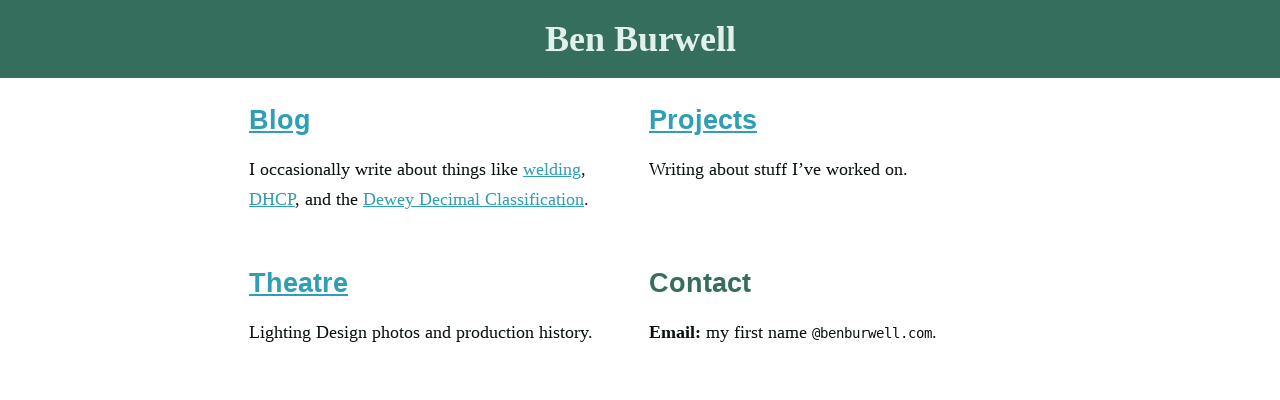

--- FILE ---
content_type: text/html
request_url: https://www.benburwell.com/
body_size: 878
content:
<!DOCTYPE html>
<html><meta charset="utf-8">
<title>Ben Burwell</title>
<link rel="stylesheet" href="https://www.benburwell.com/bb.05e22c043dd3c877898376c3d12653e15327ff937e4c6c81fd80dc7b47f20e58.css" integrity="sha256-BeIsBD3TyHeJg3bD0SZT4VMn/5N&#43;TGyB/YDce0fyDlg=">
<meta name="viewport" content="width=device-width,initial-scale=1">
<meta name="author" content="Ben Burwell">
<link rel="alternate" type="application/atom+xml" title="BenBurwell.com Blog Posts" href="/posts/index.xml">
<link rel="icon" type="image/png" href="/favicon-16.png" size="16x16">
<link rel="icon" type="image/png" href="/favicon-32.png" size="32x32">
<link rel="icon" type="image/png" href="/favicon-64.png" size="64x64">
<meta name="theme-color" content="#356e5c">
<body>

<div class="home">
  <header>
    <h1 class="bg-primary text-light text-center py-2">Ben Burwell</h1>
  </header>

  <main class="container flex flex-wrap">
    <section class="flex-half-lg p-1 mb-4">
      <h2><a href="https://www.benburwell.com/posts/">Blog</a></h2>
      <p class="m-0">I occasionally write about things like <a href="/posts/welding/">welding</a>, <a href="/posts/how-does-dhcp-work/">DHCP</a>, and the <a href="/posts/how-dewey-decimal-works/">Dewey Decimal Classification</a>.</p>
    </section>
    <section class="flex-half-lg p-1 mb-4">
      <h2><a href="https://www.benburwell.com/projects/">Projects</a></h2>
      <p class="m-0">Writing about stuff I’ve worked on.</p>
    </section>
    <section class="flex-half-lg p-1 mb-4">
      <h2><a href="https://www.benburwell.com/theatre/">Theatre</a></h2>
      <p class="m-0">Lighting Design photos and production history.</p>
    </section>

    <section class="flex-half-lg p-1 mb-4">
      <h2>Contact</h2>
      <p>
        <strong>Email:</strong> my first name <code>@benburwell.com</code>.
      </p>
    </section>
  </main>
</div>


    </body>
</html>


--- FILE ---
content_type: text/css
request_url: https://www.benburwell.com/bb.05e22c043dd3c877898376c3d12653e15327ff937e4c6c81fd80dc7b47f20e58.css
body_size: 4166
content:
*{padding:0;margin:0;box-sizing:border-box}html{font-family:Palatino,serif;font-size:18px;color:var(--dark)}h1,h2,h3,h4,h5,h6{font-family:Avenir,Helvetica,sans-serif;margin-bottom:1rem;color:var(--green)}p{line-height:var(--text-line-height);margin-bottom:2em}a{color:var(--teal)}a:visited{color:var(--plum)}pre{margin-bottom:2em;overflow-x:auto}code{font-size:0.8em}hr{border-style:dotted none none none;border-width:2px;border-color:var(--green);margin:1em 0}ol,ul{padding-left:2em;margin-bottom:2em}li{padding-left:1em;line-height:var(--text-line-height)}blockquote{padding-left:2rem;color:var(--muted)}img{max-width:100%}table{margin-left:auto;margin-right:auto;margin-bottom:2em}table caption{font-style:italic}td{padding:0.5em}th{font-weight:bold;text-align:left;padding:0.5em}aside{border:1px solid var(--green);background-color:var(--light);padding:1em;margin-bottom:2em;color:var(--green);font-size:0.9em;line-height:var(--text-line-height)}@media (min-width: 800px){aside{float:right;max-width:400px;margin:0 0 1em 1em}}.bg-primary{background-color:var(--green)}.bg-light{background-color:var(--light)}.mx-0{margin:0 0rem}.mb-0{margin-bottom:0rem}.mr-0{margin-right:0rem}.ml-0{margin-left:0rem}.m-0{margin:0rem}.p-0{padding:0rem}.px-0{padding:0 0rem}.py-0{padding:0rem 0}.pl-0{padding-left:0rem}.mx-1{margin:0 .5rem}.mb-1{margin-bottom:.5rem}.mr-1{margin-right:.5rem}.ml-1{margin-left:.5rem}.m-1{margin:.5rem}.p-1{padding:.5rem}.px-1{padding:0 .5rem}.py-1{padding:.5rem 0}.pl-1{padding-left:.5rem}.mx-2{margin:0 1rem}.mb-2{margin-bottom:1rem}.mr-2{margin-right:1rem}.ml-2{margin-left:1rem}.m-2{margin:1rem}.p-2{padding:1rem}.px-2{padding:0 1rem}.py-2{padding:1rem 0}.pl-2{padding-left:1rem}.mx-3{margin:0 1.5rem}.mb-3{margin-bottom:1.5rem}.mr-3{margin-right:1.5rem}.ml-3{margin-left:1.5rem}.m-3{margin:1.5rem}.p-3{padding:1.5rem}.px-3{padding:0 1.5rem}.py-3{padding:1.5rem 0}.pl-3{padding-left:1.5rem}.mx-4{margin:0 2rem}.mb-4{margin-bottom:2rem}.mr-4{margin-right:2rem}.ml-4{margin-left:2rem}.m-4{margin:2rem}.p-4{padding:2rem}.px-4{padding:0 2rem}.py-4{padding:2rem 0}.pl-4{padding-left:2rem}.mx-5{margin:0 2.5rem}.mb-5{margin-bottom:2.5rem}.mr-5{margin-right:2.5rem}.ml-5{margin-left:2.5rem}.m-5{margin:2.5rem}.p-5{padding:2.5rem}.px-5{padding:0 2.5rem}.py-5{padding:2.5rem 0}.pl-5{padding-left:2.5rem}.text-center{text-align:center}.text-right{text-align:right}.container{max-width:800px;margin-left:auto;margin-right:auto}.list-style-none{list-style-type:none}.flex{display:flex}.flex-1{flex:1}.align-items-center{align-items:center}.text-small{font-size:0.9em}.text-muted{color:var(--muted)}.text-light{color:var(--light)}.text-green{color:var(--green)}.font-italic{font-style:italic}.flex-wrap{flex-wrap:wrap}@media (min-width: 800px){.flex-half-lg{flex-basis:50%}}.justify-content-between{justify-content:space-between}.justify-content-center{justify-content:center}@media (max-width: 799px){.hide-sm{display:none}}.border-light{border:1px solid var(--light)}.border-rounded{border-radius:0.5em}.nav-link,.nav-link:visited{color:var(--light);text-decoration:none}.nav-link:hover{text-decoration:underline}.home h1{font-family:Palatino,serif}.chroma .k,.chroma .kc,.chroma .kd,.chroma .kp,.chroma .kr,.chroma .kt,.chroma .na,.chroma .nc,.chroma .no,.chroma .nd,.chroma .ne,.chroma .nf,.chroma .nx,.chroma .gi{color:var(--green)}.chroma .c,.chroma .ch,.chroma .cm,.chroma .c1,.chroma .cs,.chroma .cp,.chroma .cpf,.chroma .gu{color:var(--muted)}.chroma .ge{font-style:italic}.chroma .gs{font-weight:bold}.media-gallery{display:flex;flex-wrap:wrap;justify-content:center;align-items:center;max-width:90%;margin-left:auto;margin-right:auto}.media-container{margin:0.25em}.media-img{box-shadow:0 0 5px 1px black}.page-dark{background-color:var(--dark);color:var(--light);min-height:100vh}.page-dark nav{background-color:transparent}.page-dark h1,.page-dark h2,.page-dark h3,.page-dark h4,.page-dark h5,.page-dark h6{color:var(--light)}:root{--green: #356e5c;--teal: #309fb3;--plum: #8b4fc4;--dark: #09120f;--muted: #6a7a75;--light: #e1f0eb;--text-line-height: 1.7}.footnotes{font-size:0.9em}.footnotes ol{padding-left:1em}.footnotes li{padding-left:1em}
